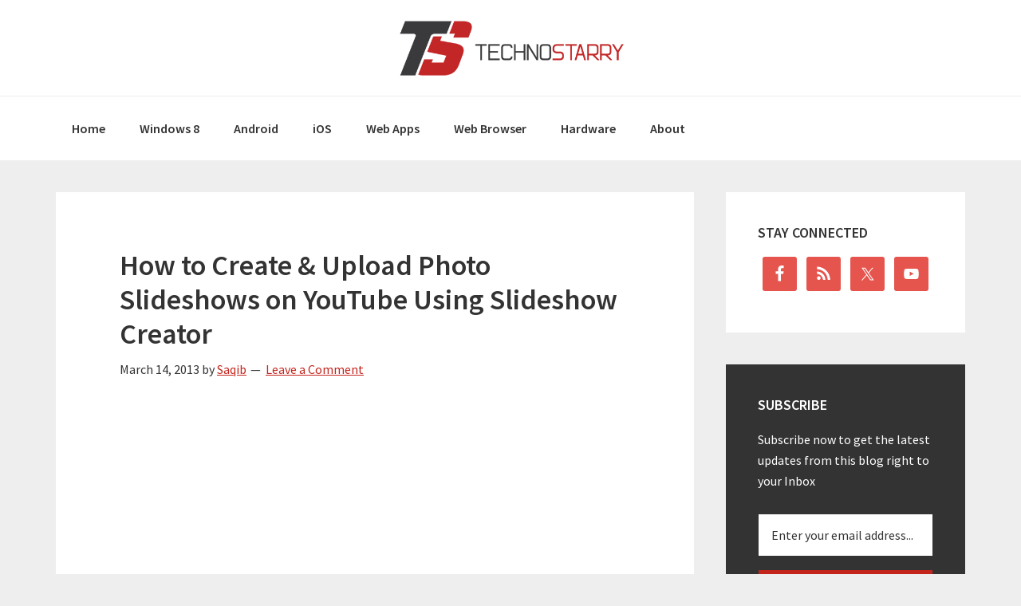

--- FILE ---
content_type: text/html; charset=UTF-8
request_url: https://www.technostarry.com/how-to-create-upload-photo-slideshows-on-youtube-using-slideshow-creator/
body_size: 12025
content:
<!DOCTYPE html>
<html lang="en-US">
<head >
<meta charset="UTF-8" />
<meta name="viewport" content="width=device-width, initial-scale=1" />
<meta name='robots' content='index, follow, max-image-preview:large, max-snippet:-1, max-video-preview:-1' />

	<!-- This site is optimized with the Yoast SEO plugin v26.5 - https://yoast.com/wordpress/plugins/seo/ -->
	<title>How to Create &amp; Upload Photo Slideshows on YouTube Using Slideshow Creator</title>
	<link rel="canonical" href="https://www.technostarry.com/how-to-create-upload-photo-slideshows-on-youtube-using-slideshow-creator/" />
	<meta property="og:locale" content="en_US" />
	<meta property="og:type" content="article" />
	<meta property="og:title" content="How to Create &amp; Upload Photo Slideshows on YouTube Using Slideshow Creator" />
	<meta property="og:description" content="YouTube is the most popular destination to upload and share videos with the world. It has now become the favorite site for many people to spend hours by watching their favorite music videos, movie trailers, listen to songs and more. Apart from hosting the video, YouTube also has a basic video editor for its users, [&hellip;]" />
	<meta property="og:url" content="https://www.technostarry.com/how-to-create-upload-photo-slideshows-on-youtube-using-slideshow-creator/" />
	<meta property="og:site_name" content="Technostarry" />
	<meta property="article:published_time" content="2013-03-14T07:42:27+00:00" />
	<meta property="article:modified_time" content="2015-07-03T06:33:50+00:00" />
	<meta property="og:image" content="https://www.technostarry.com/wp-content/uploads/2012/01/youtube-logo.jpg" />
	<meta property="og:image:width" content="200" />
	<meta property="og:image:height" content="197" />
	<meta property="og:image:type" content="image/jpeg" />
	<meta name="author" content="Saqib" />
	<meta name="twitter:card" content="summary_large_image" />
	<meta name="twitter:label1" content="Written by" />
	<meta name="twitter:data1" content="Saqib" />
	<meta name="twitter:label2" content="Est. reading time" />
	<meta name="twitter:data2" content="3 minutes" />
	<script type="application/ld+json" class="yoast-schema-graph">{"@context":"https://schema.org","@graph":[{"@type":"WebPage","@id":"https://www.technostarry.com/how-to-create-upload-photo-slideshows-on-youtube-using-slideshow-creator/","url":"https://www.technostarry.com/how-to-create-upload-photo-slideshows-on-youtube-using-slideshow-creator/","name":"How to Create & Upload Photo Slideshows on YouTube Using Slideshow Creator","isPartOf":{"@id":"https://www.technostarry.com/#website"},"primaryImageOfPage":{"@id":"https://www.technostarry.com/how-to-create-upload-photo-slideshows-on-youtube-using-slideshow-creator/#primaryimage"},"image":{"@id":"https://www.technostarry.com/how-to-create-upload-photo-slideshows-on-youtube-using-slideshow-creator/#primaryimage"},"thumbnailUrl":"https://www.technostarry.com/wp-content/uploads/2012/01/youtube-logo.jpg","datePublished":"2013-03-14T07:42:27+00:00","dateModified":"2015-07-03T06:33:50+00:00","author":{"@id":"https://www.technostarry.com/#/schema/person/7259e544644b7f6ae3c6b67e1383eddf"},"breadcrumb":{"@id":"https://www.technostarry.com/how-to-create-upload-photo-slideshows-on-youtube-using-slideshow-creator/#breadcrumb"},"inLanguage":"en-US","potentialAction":[{"@type":"ReadAction","target":["https://www.technostarry.com/how-to-create-upload-photo-slideshows-on-youtube-using-slideshow-creator/"]}]},{"@type":"ImageObject","inLanguage":"en-US","@id":"https://www.technostarry.com/how-to-create-upload-photo-slideshows-on-youtube-using-slideshow-creator/#primaryimage","url":"https://www.technostarry.com/wp-content/uploads/2012/01/youtube-logo.jpg","contentUrl":"https://www.technostarry.com/wp-content/uploads/2012/01/youtube-logo.jpg","width":"200","height":"197","caption":"youtube-logo"},{"@type":"BreadcrumbList","@id":"https://www.technostarry.com/how-to-create-upload-photo-slideshows-on-youtube-using-slideshow-creator/#breadcrumb","itemListElement":[{"@type":"ListItem","position":1,"name":"Home","item":"https://www.technostarry.com/"},{"@type":"ListItem","position":2,"name":"How to Create &#038; Upload Photo Slideshows on YouTube Using Slideshow Creator"}]},{"@type":"WebSite","@id":"https://www.technostarry.com/#website","url":"https://www.technostarry.com/","name":"Technostarry","description":"","potentialAction":[{"@type":"SearchAction","target":{"@type":"EntryPoint","urlTemplate":"https://www.technostarry.com/?s={search_term_string}"},"query-input":{"@type":"PropertyValueSpecification","valueRequired":true,"valueName":"search_term_string"}}],"inLanguage":"en-US"},{"@type":"Person","@id":"https://www.technostarry.com/#/schema/person/7259e544644b7f6ae3c6b67e1383eddf","name":"Saqib","sameAs":["https://www.technostarry.com/"],"url":"https://www.technostarry.com/author/admin/"}]}</script>
	<!-- / Yoast SEO plugin. -->


<link rel='dns-prefetch' href='//fonts.googleapis.com' />
<link rel="alternate" type="application/rss+xml" title="Technostarry &raquo; Feed" href="https://feeds.feedburner.com/technostarry" />
<link rel="alternate" type="application/rss+xml" title="Technostarry &raquo; Comments Feed" href="https://www.technostarry.com/comments/feed/" />
<link rel="alternate" type="application/rss+xml" title="Technostarry &raquo; How to Create &#038; Upload Photo Slideshows on YouTube Using Slideshow Creator Comments Feed" href="https://www.technostarry.com/how-to-create-upload-photo-slideshows-on-youtube-using-slideshow-creator/feed/" />
<link rel="alternate" title="oEmbed (JSON)" type="application/json+oembed" href="https://www.technostarry.com/wp-json/oembed/1.0/embed?url=https%3A%2F%2Fwww.technostarry.com%2Fhow-to-create-upload-photo-slideshows-on-youtube-using-slideshow-creator%2F" />
<link rel="alternate" title="oEmbed (XML)" type="text/xml+oembed" href="https://www.technostarry.com/wp-json/oembed/1.0/embed?url=https%3A%2F%2Fwww.technostarry.com%2Fhow-to-create-upload-photo-slideshows-on-youtube-using-slideshow-creator%2F&#038;format=xml" />
<style id='wp-img-auto-sizes-contain-inline-css' type='text/css'>
img:is([sizes=auto i],[sizes^="auto," i]){contain-intrinsic-size:3000px 1500px}
/*# sourceURL=wp-img-auto-sizes-contain-inline-css */
</style>
<link rel='stylesheet' id='genesis-sample-css' href='https://www.technostarry.com/wp-content/themes/genesis-sample/style.css?ver=2.2.3' type='text/css' media='all' />
<style id='wp-emoji-styles-inline-css' type='text/css'>

	img.wp-smiley, img.emoji {
		display: inline !important;
		border: none !important;
		box-shadow: none !important;
		height: 1em !important;
		width: 1em !important;
		margin: 0 0.07em !important;
		vertical-align: -0.1em !important;
		background: none !important;
		padding: 0 !important;
	}
/*# sourceURL=wp-emoji-styles-inline-css */
</style>
<style id='wp-block-library-inline-css' type='text/css'>
:root{--wp-block-synced-color:#7a00df;--wp-block-synced-color--rgb:122,0,223;--wp-bound-block-color:var(--wp-block-synced-color);--wp-editor-canvas-background:#ddd;--wp-admin-theme-color:#007cba;--wp-admin-theme-color--rgb:0,124,186;--wp-admin-theme-color-darker-10:#006ba1;--wp-admin-theme-color-darker-10--rgb:0,107,160.5;--wp-admin-theme-color-darker-20:#005a87;--wp-admin-theme-color-darker-20--rgb:0,90,135;--wp-admin-border-width-focus:2px}@media (min-resolution:192dpi){:root{--wp-admin-border-width-focus:1.5px}}.wp-element-button{cursor:pointer}:root .has-very-light-gray-background-color{background-color:#eee}:root .has-very-dark-gray-background-color{background-color:#313131}:root .has-very-light-gray-color{color:#eee}:root .has-very-dark-gray-color{color:#313131}:root .has-vivid-green-cyan-to-vivid-cyan-blue-gradient-background{background:linear-gradient(135deg,#00d084,#0693e3)}:root .has-purple-crush-gradient-background{background:linear-gradient(135deg,#34e2e4,#4721fb 50%,#ab1dfe)}:root .has-hazy-dawn-gradient-background{background:linear-gradient(135deg,#faaca8,#dad0ec)}:root .has-subdued-olive-gradient-background{background:linear-gradient(135deg,#fafae1,#67a671)}:root .has-atomic-cream-gradient-background{background:linear-gradient(135deg,#fdd79a,#004a59)}:root .has-nightshade-gradient-background{background:linear-gradient(135deg,#330968,#31cdcf)}:root .has-midnight-gradient-background{background:linear-gradient(135deg,#020381,#2874fc)}:root{--wp--preset--font-size--normal:16px;--wp--preset--font-size--huge:42px}.has-regular-font-size{font-size:1em}.has-larger-font-size{font-size:2.625em}.has-normal-font-size{font-size:var(--wp--preset--font-size--normal)}.has-huge-font-size{font-size:var(--wp--preset--font-size--huge)}.has-text-align-center{text-align:center}.has-text-align-left{text-align:left}.has-text-align-right{text-align:right}.has-fit-text{white-space:nowrap!important}#end-resizable-editor-section{display:none}.aligncenter{clear:both}.items-justified-left{justify-content:flex-start}.items-justified-center{justify-content:center}.items-justified-right{justify-content:flex-end}.items-justified-space-between{justify-content:space-between}.screen-reader-text{border:0;clip-path:inset(50%);height:1px;margin:-1px;overflow:hidden;padding:0;position:absolute;width:1px;word-wrap:normal!important}.screen-reader-text:focus{background-color:#ddd;clip-path:none;color:#444;display:block;font-size:1em;height:auto;left:5px;line-height:normal;padding:15px 23px 14px;text-decoration:none;top:5px;width:auto;z-index:100000}html :where(.has-border-color){border-style:solid}html :where([style*=border-top-color]){border-top-style:solid}html :where([style*=border-right-color]){border-right-style:solid}html :where([style*=border-bottom-color]){border-bottom-style:solid}html :where([style*=border-left-color]){border-left-style:solid}html :where([style*=border-width]){border-style:solid}html :where([style*=border-top-width]){border-top-style:solid}html :where([style*=border-right-width]){border-right-style:solid}html :where([style*=border-bottom-width]){border-bottom-style:solid}html :where([style*=border-left-width]){border-left-style:solid}html :where(img[class*=wp-image-]){height:auto;max-width:100%}:where(figure){margin:0 0 1em}html :where(.is-position-sticky){--wp-admin--admin-bar--position-offset:var(--wp-admin--admin-bar--height,0px)}@media screen and (max-width:600px){html :where(.is-position-sticky){--wp-admin--admin-bar--position-offset:0px}}

/*# sourceURL=wp-block-library-inline-css */
</style><style id='global-styles-inline-css' type='text/css'>
:root{--wp--preset--aspect-ratio--square: 1;--wp--preset--aspect-ratio--4-3: 4/3;--wp--preset--aspect-ratio--3-4: 3/4;--wp--preset--aspect-ratio--3-2: 3/2;--wp--preset--aspect-ratio--2-3: 2/3;--wp--preset--aspect-ratio--16-9: 16/9;--wp--preset--aspect-ratio--9-16: 9/16;--wp--preset--color--black: #000000;--wp--preset--color--cyan-bluish-gray: #abb8c3;--wp--preset--color--white: #ffffff;--wp--preset--color--pale-pink: #f78da7;--wp--preset--color--vivid-red: #cf2e2e;--wp--preset--color--luminous-vivid-orange: #ff6900;--wp--preset--color--luminous-vivid-amber: #fcb900;--wp--preset--color--light-green-cyan: #7bdcb5;--wp--preset--color--vivid-green-cyan: #00d084;--wp--preset--color--pale-cyan-blue: #8ed1fc;--wp--preset--color--vivid-cyan-blue: #0693e3;--wp--preset--color--vivid-purple: #9b51e0;--wp--preset--gradient--vivid-cyan-blue-to-vivid-purple: linear-gradient(135deg,rgb(6,147,227) 0%,rgb(155,81,224) 100%);--wp--preset--gradient--light-green-cyan-to-vivid-green-cyan: linear-gradient(135deg,rgb(122,220,180) 0%,rgb(0,208,130) 100%);--wp--preset--gradient--luminous-vivid-amber-to-luminous-vivid-orange: linear-gradient(135deg,rgb(252,185,0) 0%,rgb(255,105,0) 100%);--wp--preset--gradient--luminous-vivid-orange-to-vivid-red: linear-gradient(135deg,rgb(255,105,0) 0%,rgb(207,46,46) 100%);--wp--preset--gradient--very-light-gray-to-cyan-bluish-gray: linear-gradient(135deg,rgb(238,238,238) 0%,rgb(169,184,195) 100%);--wp--preset--gradient--cool-to-warm-spectrum: linear-gradient(135deg,rgb(74,234,220) 0%,rgb(151,120,209) 20%,rgb(207,42,186) 40%,rgb(238,44,130) 60%,rgb(251,105,98) 80%,rgb(254,248,76) 100%);--wp--preset--gradient--blush-light-purple: linear-gradient(135deg,rgb(255,206,236) 0%,rgb(152,150,240) 100%);--wp--preset--gradient--blush-bordeaux: linear-gradient(135deg,rgb(254,205,165) 0%,rgb(254,45,45) 50%,rgb(107,0,62) 100%);--wp--preset--gradient--luminous-dusk: linear-gradient(135deg,rgb(255,203,112) 0%,rgb(199,81,192) 50%,rgb(65,88,208) 100%);--wp--preset--gradient--pale-ocean: linear-gradient(135deg,rgb(255,245,203) 0%,rgb(182,227,212) 50%,rgb(51,167,181) 100%);--wp--preset--gradient--electric-grass: linear-gradient(135deg,rgb(202,248,128) 0%,rgb(113,206,126) 100%);--wp--preset--gradient--midnight: linear-gradient(135deg,rgb(2,3,129) 0%,rgb(40,116,252) 100%);--wp--preset--font-size--small: 13px;--wp--preset--font-size--medium: 20px;--wp--preset--font-size--large: 36px;--wp--preset--font-size--x-large: 42px;--wp--preset--spacing--20: 0.44rem;--wp--preset--spacing--30: 0.67rem;--wp--preset--spacing--40: 1rem;--wp--preset--spacing--50: 1.5rem;--wp--preset--spacing--60: 2.25rem;--wp--preset--spacing--70: 3.38rem;--wp--preset--spacing--80: 5.06rem;--wp--preset--shadow--natural: 6px 6px 9px rgba(0, 0, 0, 0.2);--wp--preset--shadow--deep: 12px 12px 50px rgba(0, 0, 0, 0.4);--wp--preset--shadow--sharp: 6px 6px 0px rgba(0, 0, 0, 0.2);--wp--preset--shadow--outlined: 6px 6px 0px -3px rgb(255, 255, 255), 6px 6px rgb(0, 0, 0);--wp--preset--shadow--crisp: 6px 6px 0px rgb(0, 0, 0);}:where(.is-layout-flex){gap: 0.5em;}:where(.is-layout-grid){gap: 0.5em;}body .is-layout-flex{display: flex;}.is-layout-flex{flex-wrap: wrap;align-items: center;}.is-layout-flex > :is(*, div){margin: 0;}body .is-layout-grid{display: grid;}.is-layout-grid > :is(*, div){margin: 0;}:where(.wp-block-columns.is-layout-flex){gap: 2em;}:where(.wp-block-columns.is-layout-grid){gap: 2em;}:where(.wp-block-post-template.is-layout-flex){gap: 1.25em;}:where(.wp-block-post-template.is-layout-grid){gap: 1.25em;}.has-black-color{color: var(--wp--preset--color--black) !important;}.has-cyan-bluish-gray-color{color: var(--wp--preset--color--cyan-bluish-gray) !important;}.has-white-color{color: var(--wp--preset--color--white) !important;}.has-pale-pink-color{color: var(--wp--preset--color--pale-pink) !important;}.has-vivid-red-color{color: var(--wp--preset--color--vivid-red) !important;}.has-luminous-vivid-orange-color{color: var(--wp--preset--color--luminous-vivid-orange) !important;}.has-luminous-vivid-amber-color{color: var(--wp--preset--color--luminous-vivid-amber) !important;}.has-light-green-cyan-color{color: var(--wp--preset--color--light-green-cyan) !important;}.has-vivid-green-cyan-color{color: var(--wp--preset--color--vivid-green-cyan) !important;}.has-pale-cyan-blue-color{color: var(--wp--preset--color--pale-cyan-blue) !important;}.has-vivid-cyan-blue-color{color: var(--wp--preset--color--vivid-cyan-blue) !important;}.has-vivid-purple-color{color: var(--wp--preset--color--vivid-purple) !important;}.has-black-background-color{background-color: var(--wp--preset--color--black) !important;}.has-cyan-bluish-gray-background-color{background-color: var(--wp--preset--color--cyan-bluish-gray) !important;}.has-white-background-color{background-color: var(--wp--preset--color--white) !important;}.has-pale-pink-background-color{background-color: var(--wp--preset--color--pale-pink) !important;}.has-vivid-red-background-color{background-color: var(--wp--preset--color--vivid-red) !important;}.has-luminous-vivid-orange-background-color{background-color: var(--wp--preset--color--luminous-vivid-orange) !important;}.has-luminous-vivid-amber-background-color{background-color: var(--wp--preset--color--luminous-vivid-amber) !important;}.has-light-green-cyan-background-color{background-color: var(--wp--preset--color--light-green-cyan) !important;}.has-vivid-green-cyan-background-color{background-color: var(--wp--preset--color--vivid-green-cyan) !important;}.has-pale-cyan-blue-background-color{background-color: var(--wp--preset--color--pale-cyan-blue) !important;}.has-vivid-cyan-blue-background-color{background-color: var(--wp--preset--color--vivid-cyan-blue) !important;}.has-vivid-purple-background-color{background-color: var(--wp--preset--color--vivid-purple) !important;}.has-black-border-color{border-color: var(--wp--preset--color--black) !important;}.has-cyan-bluish-gray-border-color{border-color: var(--wp--preset--color--cyan-bluish-gray) !important;}.has-white-border-color{border-color: var(--wp--preset--color--white) !important;}.has-pale-pink-border-color{border-color: var(--wp--preset--color--pale-pink) !important;}.has-vivid-red-border-color{border-color: var(--wp--preset--color--vivid-red) !important;}.has-luminous-vivid-orange-border-color{border-color: var(--wp--preset--color--luminous-vivid-orange) !important;}.has-luminous-vivid-amber-border-color{border-color: var(--wp--preset--color--luminous-vivid-amber) !important;}.has-light-green-cyan-border-color{border-color: var(--wp--preset--color--light-green-cyan) !important;}.has-vivid-green-cyan-border-color{border-color: var(--wp--preset--color--vivid-green-cyan) !important;}.has-pale-cyan-blue-border-color{border-color: var(--wp--preset--color--pale-cyan-blue) !important;}.has-vivid-cyan-blue-border-color{border-color: var(--wp--preset--color--vivid-cyan-blue) !important;}.has-vivid-purple-border-color{border-color: var(--wp--preset--color--vivid-purple) !important;}.has-vivid-cyan-blue-to-vivid-purple-gradient-background{background: var(--wp--preset--gradient--vivid-cyan-blue-to-vivid-purple) !important;}.has-light-green-cyan-to-vivid-green-cyan-gradient-background{background: var(--wp--preset--gradient--light-green-cyan-to-vivid-green-cyan) !important;}.has-luminous-vivid-amber-to-luminous-vivid-orange-gradient-background{background: var(--wp--preset--gradient--luminous-vivid-amber-to-luminous-vivid-orange) !important;}.has-luminous-vivid-orange-to-vivid-red-gradient-background{background: var(--wp--preset--gradient--luminous-vivid-orange-to-vivid-red) !important;}.has-very-light-gray-to-cyan-bluish-gray-gradient-background{background: var(--wp--preset--gradient--very-light-gray-to-cyan-bluish-gray) !important;}.has-cool-to-warm-spectrum-gradient-background{background: var(--wp--preset--gradient--cool-to-warm-spectrum) !important;}.has-blush-light-purple-gradient-background{background: var(--wp--preset--gradient--blush-light-purple) !important;}.has-blush-bordeaux-gradient-background{background: var(--wp--preset--gradient--blush-bordeaux) !important;}.has-luminous-dusk-gradient-background{background: var(--wp--preset--gradient--luminous-dusk) !important;}.has-pale-ocean-gradient-background{background: var(--wp--preset--gradient--pale-ocean) !important;}.has-electric-grass-gradient-background{background: var(--wp--preset--gradient--electric-grass) !important;}.has-midnight-gradient-background{background: var(--wp--preset--gradient--midnight) !important;}.has-small-font-size{font-size: var(--wp--preset--font-size--small) !important;}.has-medium-font-size{font-size: var(--wp--preset--font-size--medium) !important;}.has-large-font-size{font-size: var(--wp--preset--font-size--large) !important;}.has-x-large-font-size{font-size: var(--wp--preset--font-size--x-large) !important;}
/*# sourceURL=global-styles-inline-css */
</style>

<style id='classic-theme-styles-inline-css' type='text/css'>
/*! This file is auto-generated */
.wp-block-button__link{color:#fff;background-color:#32373c;border-radius:9999px;box-shadow:none;text-decoration:none;padding:calc(.667em + 2px) calc(1.333em + 2px);font-size:1.125em}.wp-block-file__button{background:#32373c;color:#fff;text-decoration:none}
/*# sourceURL=/wp-includes/css/classic-themes.min.css */
</style>
<link rel='stylesheet' id='genesis-sample-fonts-css' href='//fonts.googleapis.com/css?family=Source+Sans+Pro%3A400%2C600%2C700&#038;ver=2.2.3' type='text/css' media='all' />
<link rel='stylesheet' id='dashicons-css' href='https://www.technostarry.com/wp-includes/css/dashicons.min.css?ver=791ffddc675ba9ec9ae56411575a54e1' type='text/css' media='all' />
<link rel='stylesheet' id='simple-social-icons-font-css' href='https://www.technostarry.com/wp-content/plugins/simple-social-icons/css/style.css?ver=3.0.2' type='text/css' media='all' />
<link rel='stylesheet' id='tablepress-default-css' href='https://www.technostarry.com/wp-content/plugins/tablepress/css/build/default.css?ver=3.1.3' type='text/css' media='all' />
<script type="text/javascript" src="https://www.technostarry.com/wp-includes/js/jquery/jquery.min.js?ver=3.7.1" id="jquery-core-js"></script>
<script type="text/javascript" src="https://www.technostarry.com/wp-includes/js/jquery/jquery-migrate.min.js?ver=3.4.1" id="jquery-migrate-js"></script>
<link rel="https://api.w.org/" href="https://www.technostarry.com/wp-json/" /><link rel="alternate" title="JSON" type="application/json" href="https://www.technostarry.com/wp-json/wp/v2/posts/10746" /><link rel="icon" href="https://www.technostarry.com/wp-content/themes/genesis-sample/images/favicon.ico" />
<script>
  (function(i,s,o,g,r,a,m){i['GoogleAnalyticsObject']=r;i[r]=i[r]||function(){
  (i[r].q=i[r].q||[]).push(arguments)},i[r].l=1*new Date();a=s.createElement(o),
  m=s.getElementsByTagName(o)[0];a.async=1;a.src=g;m.parentNode.insertBefore(a,m)
  })(window,document,'script','//www.google-analytics.com/analytics.js','ga');

  ga('create', 'UA-9041147-3', 'auto');
  ga('send', 'pageview');

</script><style type="text/css">.site-title a { background: url(https://www.technostarry.com/wp-content/uploads/2016/07/logo.png) no-repeat !important; }</style>
</head>
<body data-rsssl=1 class="wp-singular post-template-default single single-post postid-10746 single-format-standard wp-theme-genesis wp-child-theme-genesis-sample custom-header header-image header-full-width content-sidebar genesis-breadcrumbs-hidden genesis-footer-widgets-visible"><div class="site-container"><ul class="genesis-skip-link"><li><a href="#genesis-nav-primary" class="screen-reader-shortcut"> Skip to primary navigation</a></li><li><a href="#genesis-content" class="screen-reader-shortcut"> Skip to main content</a></li><li><a href="#genesis-sidebar-primary" class="screen-reader-shortcut"> Skip to primary sidebar</a></li><li><a href="#genesis-footer-widgets" class="screen-reader-shortcut"> Skip to footer</a></li></ul><header class="site-header"><div class="wrap"><div class="title-area"><p class="site-title"><a href="https://www.technostarry.com/">Technostarry</a></p></div></div></header><nav class="nav-primary" aria-label="Main" id="genesis-nav-primary"><div class="wrap"><ul id="menu-header-cat" class="menu genesis-nav-menu menu-primary js-superfish"><li id="menu-item-7845" class="menu-item menu-item-type-custom menu-item-object-custom menu-item-home menu-item-7845"><a href="https://www.technostarry.com/"><span >Home</span></a></li>
<li id="menu-item-9106" class="menu-item menu-item-type-taxonomy menu-item-object-category menu-item-9106"><a href="https://www.technostarry.com/category/windows-8/"><span >Windows 8</span></a></li>
<li id="menu-item-9661" class="menu-item menu-item-type-taxonomy menu-item-object-category menu-item-9661"><a href="https://www.technostarry.com/category/android/" title="Useful Android Apps"><span >Android</span></a></li>
<li id="menu-item-10109" class="menu-item menu-item-type-taxonomy menu-item-object-category menu-item-10109"><a href="https://www.technostarry.com/category/ios/" title="Useful iOS Apps"><span >iOS</span></a></li>
<li id="menu-item-4058" class="menu-item menu-item-type-taxonomy menu-item-object-category current-post-ancestor current-menu-parent current-post-parent menu-item-4058"><a href="https://www.technostarry.com/category/web/" title="Useful websites/web apps"><span >Web Apps</span></a></li>
<li id="menu-item-11168" class="menu-item menu-item-type-taxonomy menu-item-object-category menu-item-11168"><a href="https://www.technostarry.com/category/web-browser/" title="Chrome &#038; Firefox"><span >Web Browser</span></a></li>
<li id="menu-item-4051" class="menu-item menu-item-type-taxonomy menu-item-object-category menu-item-4051"><a href="https://www.technostarry.com/category/hardware/"><span >Hardware</span></a></li>
<li id="menu-item-7857" class="menu-item menu-item-type-post_type menu-item-object-page menu-item-7857"><a href="https://www.technostarry.com/about/"><span >About</span></a></li>
</ul></div></nav><div class="site-inner"><div class="content-sidebar-wrap"><main class="content" id="genesis-content"><article class="post-10746 post type-post status-publish format-standard has-post-thumbnail category-web tag-youtube entry" aria-label="How to Create &#038; Upload Photo Slideshows on YouTube Using Slideshow Creator"><header class="entry-header"><h1 class="entry-title">How to Create &#038; Upload Photo Slideshows on YouTube Using Slideshow Creator</h1>
<p class="entry-meta"><time class="entry-time">March 14, 2013</time> by <span class="entry-author"><a href="https://www.technostarry.com/author/admin/" class="entry-author-link" rel="author"><span class="entry-author-name">Saqib</span></a></span> <span class="entry-comments-link"><a href="https://www.technostarry.com/how-to-create-upload-photo-slideshows-on-youtube-using-slideshow-creator/#respond">Leave a Comment</a></span> </p></header><div class="entry-content"><script async src="https://pagead2.googlesyndication.com/pagead/js/adsbygoogle.js?client=ca-pub-2821746624193038"
     crossorigin="anonymous"></script>
<!-- Tech blog 2023 -->
<ins class="adsbygoogle"
     style="display:block"
     data-ad-client="ca-pub-2821746624193038"
     data-ad-slot="8848847790"
     data-ad-format="auto"
     data-full-width-responsive="true"></ins>
<script>
     (adsbygoogle = window.adsbygoogle || []).push({});
</script><p>YouTube is the most popular destination to upload and share videos with the world. It has now become the favorite site for many people to spend hours by watching their favorite music videos, movie trailers, listen to songs and more. Apart from hosting the video, YouTube also has a basic video editor for its users, just in case the video needs editing. Of course this video editor cannot be compared to high end video editing tools at this stage. But what many people don&#8217;t know is that apart from videos, users can now also create photo/picture slideshows on YouTube using the YouTube Slideshow Creator. Let&#8217;s learn how to do this.</p>
<p>If you&#8217;ve got a few photos lying around, then you can upload them to YouTube and create a picture slideshow with different slide and transition effects. Plus, the user can also add audio to the slideshow.</p>
<h2>How to Create a Photo Slideshow on YouTube</h2>
<p>Head over to YouTube, sign-in and click on the Upload button from the top-right. Here&#8217;s a <a href="https://www.youtube.com/upload">direct link</a> to the upload page for your convenience.</p>
<p>From the right side, click on the <strong>Create</strong> button below Photo Slideshow option. </p>
<p><img fetchpriority="high" decoding="async" src="https://www.technostarry.com/wp-content/uploads/2013/03/youtube-slideshow.jpg" alt="youtube-slideshow" width="566" height="445" class="aligncenter size-full wp-image-10749" srcset="https://www.technostarry.com/wp-content/uploads/2013/03/youtube-slideshow.jpg 566w, https://www.technostarry.com/wp-content/uploads/2013/03/youtube-slideshow-300x235.jpg 300w" sizes="(max-width: 566px) 100vw, 566px" /></p>
<p>This will open a photo selection window, from where you can select the photos that you&#8217;ve already uploaded or you can upload new photos too. To upload photos, click on the &#8220;Upload Photos&#8221; option and then select and upload photos. Press <em>Ctrl </em>to select multiple photos.</p>
<p>Next, you&#8217;ll be able to see a preview of the uploaded photos. You can now rearrange them from here, or even remove the photos that you don&#8217;t want in the slideshow.</p>
<p><img decoding="async" src="https://www.technostarry.com/wp-content/uploads/2013/03/youtube-slideshow2.jpg" alt="youtube-slideshow2" width="620" height="432" class="aligncenter size-full wp-image-10750" srcset="https://www.technostarry.com/wp-content/uploads/2013/03/youtube-slideshow2.jpg 620w, https://www.technostarry.com/wp-content/uploads/2013/03/youtube-slideshow2-300x209.jpg 300w, https://www.technostarry.com/wp-content/uploads/2013/03/youtube-slideshow2-610x425.jpg 610w" sizes="(max-width: 620px) 100vw, 620px" /></p>
<p>Once you are satisfied, scroll down the bottom of the page and click on Next.</p>
<p>You&#8217;ll now be able to see the photo slideshow in the video format. From here, you can change slideshow duration (from fit to music to 10 seconds), change slide effect (apply pan and zoom or select none) and change transition settings (like crossfade, circle, checkerboard, diamond, heart, puzzle, radial wipe, star, vertical wipe, horizontal blinds and more).</p>
<p><img loading="lazy" decoding="async" src="https://www.technostarry.com/wp-content/uploads/2013/03/youtube-slideshow3.jpg" alt="youtube-slideshow3" width="620" height="410" class="aligncenter size-full wp-image-10751" srcset="https://www.technostarry.com/wp-content/uploads/2013/03/youtube-slideshow3.jpg 620w, https://www.technostarry.com/wp-content/uploads/2013/03/youtube-slideshow3-300x198.jpg 300w, https://www.technostarry.com/wp-content/uploads/2013/03/youtube-slideshow3-610x403.jpg 610w" sizes="auto, (max-width: 620px) 100vw, 620px" /></p>
<p>From the right side, you can also apply the audio track to your slideshow. This audio track will be played when the video is playing. Note that there&#8217;s no option to upload your own audio track at this stage.</p>
<p>Once you are satisfied by the result, click on the blue Upload button. Now you can add title, description and tags to your photo/image slideshow, select a category and set its privacy setting. If you don&#8217;t want to share this video to the public, then you can set its privacy as &#8220;Unlisted.&#8221; The changes that you make will be automatically saved. That’s all you need to do!</p>
<p><img loading="lazy" decoding="async" src="https://www.technostarry.com/wp-content/uploads/2013/03/youtube-slideshow4.jpg" alt="youtube-slideshow4" width="620" height="392" class="aligncenter size-full wp-image-10752" srcset="https://www.technostarry.com/wp-content/uploads/2013/03/youtube-slideshow4.jpg 620w, https://www.technostarry.com/wp-content/uploads/2013/03/youtube-slideshow4-300x189.jpg 300w, https://www.technostarry.com/wp-content/uploads/2013/03/youtube-slideshow4-610x385.jpg 610w" sizes="auto, (max-width: 620px) 100vw, 620px" /></p>
<h3>Conclusion</h3>
<p>YouTube&#8217;s Photo Slideshow creator is definitely a superb addition to the site. Those who want to create basic photo slideshows will love this new addition to YouTube. But we cannot ignore the fact that there&#8217;s no way to add text and shapes to the slideshow, nor is there any way to manually upload an audio track to be used in the slideshow. But nevertheless, this tool is worth trying, after all, we&#8217;re sharing the slideshow on the world&#8217;s most popular video destination, which means more exposure to the slideshow.</p>
</div><footer class="entry-footer"><p class="entry-meta"><span class="entry-categories">Filed Under: <a href="https://www.technostarry.com/category/web/" rel="category tag">Web</a></span> <span class="entry-tags">Tagged With: <a href="https://www.technostarry.com/tag/youtube/" rel="tag">YouTube</a></span></p></footer></article><h2 class="screen-reader-text">Reader Interactions</h2>	<div id="respond" class="comment-respond">
		<h3 id="reply-title" class="comment-reply-title">Leave a Reply <small><a rel="nofollow" id="cancel-comment-reply-link" href="/how-to-create-upload-photo-slideshows-on-youtube-using-slideshow-creator/#respond" style="display:none;">Cancel reply</a></small></h3><form action="https://www.technostarry.com/wp-comments-post.php" method="post" id="commentform" class="comment-form"><p class="comment-notes"><span id="email-notes">Your email address will not be published.</span> <span class="required-field-message">Required fields are marked <span class="required">*</span></span></p><p class="comment-form-comment"><label for="comment">Comment <span class="required">*</span></label> <textarea id="comment" name="comment" cols="45" rows="8" maxlength="65525" required></textarea></p><p class="comment-form-author"><label for="author">Name <span class="required">*</span></label> <input id="author" name="author" type="text" value="" size="30" maxlength="245" autocomplete="name" required /></p>
<p class="comment-form-email"><label for="email">Email <span class="required">*</span></label> <input id="email" name="email" type="email" value="" size="30" maxlength="100" aria-describedby="email-notes" autocomplete="email" required /></p>
<p class="comment-form-url"><label for="url">Website</label> <input id="url" name="url" type="url" value="" size="30" maxlength="200" autocomplete="url" /></p>
<p class="form-submit"><input name="submit" type="submit" id="submit" class="submit" value="Post Comment" /> <input type='hidden' name='comment_post_ID' value='10746' id='comment_post_ID' />
<input type='hidden' name='comment_parent' id='comment_parent' value='0' />
</p><p style="display: none;"><input type="hidden" id="akismet_comment_nonce" name="akismet_comment_nonce" value="0ae0281a94" /></p><p style="display: none !important;" class="akismet-fields-container" data-prefix="ak_"><label>&#916;<textarea name="ak_hp_textarea" cols="45" rows="8" maxlength="100"></textarea></label><input type="hidden" id="ak_js_1" name="ak_js" value="219"/><script>document.getElementById( "ak_js_1" ).setAttribute( "value", ( new Date() ).getTime() );</script></p></form>	</div><!-- #respond -->
	</main><aside class="sidebar sidebar-primary widget-area" role="complementary" aria-label="Primary Sidebar" id="genesis-sidebar-primary"><h2 class="genesis-sidebar-title screen-reader-text">Primary Sidebar</h2><section id="simple-social-icons-2" class="widget simple-social-icons"><div class="widget-wrap"><h3 class="widgettitle widget-title">STAY CONNECTED</h3>
<ul class="alignleft"><li class="ssi-facebook"><a href="https://www.facebook.com/technostarry" ><svg role="img" class="social-facebook" aria-labelledby="social-facebook-2"><title id="social-facebook-2">Facebook</title><use xlink:href="https://www.technostarry.com/wp-content/plugins/simple-social-icons/symbol-defs.svg#social-facebook"></use></svg></a></li><li class="ssi-rss"><a href="http://feeds.feedburner.com/technostarry" ><svg role="img" class="social-rss" aria-labelledby="social-rss-2"><title id="social-rss-2">RSS</title><use xlink:href="https://www.technostarry.com/wp-content/plugins/simple-social-icons/symbol-defs.svg#social-rss"></use></svg></a></li><li class="ssi-twitter"><a href="https://twitter.com/technostarry" ><svg role="img" class="social-twitter" aria-labelledby="social-twitter-2"><title id="social-twitter-2">Twitter</title><use xlink:href="https://www.technostarry.com/wp-content/plugins/simple-social-icons/symbol-defs.svg#social-twitter"></use></svg></a></li><li class="ssi-youtube"><a href="http://www.youtube.com/user/technostarry" ><svg role="img" class="social-youtube" aria-labelledby="social-youtube-2"><title id="social-youtube-2">YouTube</title><use xlink:href="https://www.technostarry.com/wp-content/plugins/simple-social-icons/symbol-defs.svg#social-youtube"></use></svg></a></li></ul></div></section>
<section id="enews-ext-2" class="widget enews-widget"><div class="widget-wrap"><div class="enews enews-1-field"><h3 class="widgettitle widget-title">SUBSCRIBE</h3>
<p>Subscribe now to get the latest updates from this blog right to your Inbox</p>
			<form
					id="subscribe-enews-ext-2"
					action="https://feedburner.google.com/fb/a/mailverify"
					method="post"
					name="enews-ext-2"
									target="popupwindow"
					onsubmit="window.open( 'https://feedburner.google.com/fb/a/mailverify?uri=technostarry', 'popupwindow', 'scrollbars=yes,width=550,height=520');return true"
									xmlns="http://www.w3.org/1999/html">
				<input type="email" value="" id="subbox" aria-label="Enter your email address..." placeholder="Enter your email address..." name="email"
																																			required="required" />
				<input type="hidden" name="uri" value="technostarry" />
				<input type="hidden" name="loc" value="en_US" />
				<input type="submit" value="Submit" id="subbutton" />

							</form>
		</div></div></section>

		<section id="recent-posts-4" class="widget widget_recent_entries"><div class="widget-wrap">
		<h3 class="widgettitle widget-title">Recent Posts</h3>

		<ul>
											<li>
					<a href="https://www.technostarry.com/things-to-remember-before-buying-a-micro-sd-card/">6 Things to Remember Before Buying a Micro SD Card</a>
									</li>
											<li>
					<a href="https://www.technostarry.com/best-android-stock-market-apps-india/">5 Best Android Stock Market Apps for India</a>
									</li>
											<li>
					<a href="https://www.technostarry.com/facebook-app-alternatives-for-android/">Facebook App Alternatives for Android , and Why You Should Use Them</a>
									</li>
											<li>
					<a href="https://www.technostarry.com/kindle-oasis-vs-voyage-vs-paperwhite/">Kindle Oasis vs Voyage vs Paperwhite: Which one to Buy</a>
									</li>
					</ul>

		</div></section>
</aside></div></div><div class="footer-widgets" id="genesis-footer-widgets"><h2 class="genesis-sidebar-title screen-reader-text">Footer</h2><div class="wrap"><div class="widget-area footer-widgets-1 footer-widget-area"><section id="nav_menu-5" class="widget widget_nav_menu"><div class="widget-wrap"><h3 class="widgettitle widget-title">Links</h3>
<div class="menu-footer-2-container"><ul id="menu-footer-2" class="menu"><li id="menu-item-7853" class="menu-item menu-item-type-post_type menu-item-object-page menu-item-7853"><a rel="author" href="https://www.technostarry.com/about/">About</a></li>
<li id="menu-item-7851" class="menu-item menu-item-type-post_type menu-item-object-page menu-item-7851"><a href="https://www.technostarry.com/subscribe/">Subscribe</a></li>
<li id="menu-item-7852" class="menu-item menu-item-type-post_type menu-item-object-page menu-item-7852"><a href="https://www.technostarry.com/contact/">Contact</a></li>
<li id="menu-item-4247" class="menu-item menu-item-type-post_type menu-item-object-page menu-item-4247"><a href="https://www.technostarry.com/advertise/">Advertise</a></li>
<li id="menu-item-7850" class="menu-item menu-item-type-post_type menu-item-object-page menu-item-7850"><a href="https://www.technostarry.com/privacy-policy/">Privacy Policy</a></li>
</ul></div></div></section>
</div><div class="widget-area footer-widgets-2 footer-widget-area"><section id="nav_menu-6" class="widget widget_nav_menu"><div class="widget-wrap"><h3 class="widgettitle widget-title">Books on cloud storage services:</h3>
<div class="menu-footer-new-container"><ul id="menu-footer-new" class="menu"><li id="menu-item-11282" class="menu-item menu-item-type-post_type menu-item-object-page menu-item-11282"><a href="https://www.technostarry.com/mastering-onedrive-office-online-book/">Mastering OneDrive And Office Online</a></li>
<li id="menu-item-11283" class="menu-item menu-item-type-post_type menu-item-object-page menu-item-11283"><a href="https://www.technostarry.com/mastering-google-drive-and-docs-book/">Mastering Google Drive and Docs (With Tips)</a></li>
<li id="menu-item-11284" class="menu-item menu-item-type-post_type menu-item-object-page menu-item-11284"><a href="https://www.technostarry.com/mastering-dropbox-with-useful-tips-and-apps-book/">Mastering Dropbox with Useful Tips and Apps</a></li>
</ul></div></div></section>
</div><div class="widget-area footer-widgets-3 footer-widget-area"><section id="nav_menu-7" class="widget widget_nav_menu"><div class="widget-wrap"><h3 class="widgettitle widget-title">Must Read Articles</h3>
<div class="menu-must-read-articles-container"><ul id="menu-must-read-articles" class="menu"><li id="menu-item-11293" class="menu-item menu-item-type-custom menu-item-object-custom menu-item-11293"><a href="https://www.technostarry.com/android/how-to-change-default-apps-on-android/">How to Change Default Apps on Android</a></li>
<li id="menu-item-11294" class="menu-item menu-item-type-custom menu-item-object-custom menu-item-11294"><a href="https://www.technostarry.com/android/increase-battery-life-android-4-4-kitkat/">6 Tips to Increase Battery Life on Android 4.4 KitKat Devices</a></li>
<li id="menu-item-11291" class="menu-item menu-item-type-custom menu-item-object-custom menu-item-11291"><a href="https://www.technostarry.com/web/how-to-sendtransfer-documents-and-files-to-kindle-device/">How to Transfer Documents and Files to your Kindle</a></li>
<li id="menu-item-11292" class="menu-item menu-item-type-custom menu-item-object-custom menu-item-11292"><a href="https://www.technostarry.com/android/free-dictionary-apps-for-android/">5 Best Free Offline Dictionary Apps for Android</a></li>
</ul></div></div></section>
</div></div></div><footer class="site-footer"><div class="wrap">	<p>&copy; Copyright 2016 <a href="https://www.technostarry.com/">Technostarry</a> &middot; All Rights Reserved &middot; </p>
	</div></footer></div><script type="speculationrules">
{"prefetch":[{"source":"document","where":{"and":[{"href_matches":"/*"},{"not":{"href_matches":["/wp-*.php","/wp-admin/*","/wp-content/uploads/*","/wp-content/*","/wp-content/plugins/*","/wp-content/themes/genesis-sample/*","/wp-content/themes/genesis/*","/*\\?(.+)"]}},{"not":{"selector_matches":"a[rel~=\"nofollow\"]"}},{"not":{"selector_matches":".no-prefetch, .no-prefetch a"}}]},"eagerness":"conservative"}]}
</script>
<!-- Start of StatCounter Code for Default Guide -->
<script type="text/javascript">
var sc_project=4535045; 
var sc_invisible=1; 
var sc_security="86666529"; 
</script>
<script type="text/javascript"
src="https://www.statcounter.com/counter/counter.js"></script>
<noscript><div class="statcounter"><a title="hit counter"
href="http://statcounter.com/" target="_blank"><img
class="statcounter"
src="https://c.statcounter.com/4535045/0/86666529/1/"
alt="hit counter"></a></div></noscript>
<!-- End of StatCounter Code for Default Guide --><style type="text/css" media="screen">#simple-social-icons-2 ul li a, #simple-social-icons-2 ul li a:hover, #simple-social-icons-2 ul li a:focus { background-color: #e5554e !important; border-radius: 3px; color: #ffffff !important; border: 0px #ffffff solid !important; font-size: 21px; padding: 11px; }  #simple-social-icons-2 ul li a:hover, #simple-social-icons-2 ul li a:focus { background-color: #333333 !important; border-color: #ffffff !important; color: #ffffff !important; }  #simple-social-icons-2 ul li a:focus { outline: 1px dotted #333333 !important; }</style><script type="text/javascript" src="https://www.technostarry.com/wp-includes/js/comment-reply.min.js?ver=791ffddc675ba9ec9ae56411575a54e1" id="comment-reply-js" async="async" data-wp-strategy="async" fetchpriority="low"></script>
<script type="text/javascript" src="https://www.technostarry.com/wp-includes/js/hoverIntent.min.js?ver=1.10.2" id="hoverIntent-js"></script>
<script type="text/javascript" src="https://www.technostarry.com/wp-content/themes/genesis/lib/js/menu/superfish.min.js?ver=1.7.10" id="superfish-js"></script>
<script type="text/javascript" src="https://www.technostarry.com/wp-content/themes/genesis/lib/js/menu/superfish.args.min.js?ver=3.4.0" id="superfish-args-js"></script>
<script type="text/javascript" src="https://www.technostarry.com/wp-content/themes/genesis/lib/js/skip-links.min.js?ver=3.4.0" id="skip-links-js"></script>
<script type="text/javascript" id="genesis-sample-responsive-menu-js-extra">
/* <![CDATA[ */
var genesisSampleL10n = {"mainMenu":"Menu","subMenu":"Menu"};
//# sourceURL=genesis-sample-responsive-menu-js-extra
/* ]]> */
</script>
<script type="text/javascript" src="https://www.technostarry.com/wp-content/themes/genesis-sample/js/responsive-menu.js?ver=1.0.0" id="genesis-sample-responsive-menu-js"></script>
<script defer type="text/javascript" src="https://www.technostarry.com/wp-content/plugins/akismet/_inc/akismet-frontend.js?ver=1763013536" id="akismet-frontend-js"></script>
<script id="wp-emoji-settings" type="application/json">
{"baseUrl":"https://s.w.org/images/core/emoji/17.0.2/72x72/","ext":".png","svgUrl":"https://s.w.org/images/core/emoji/17.0.2/svg/","svgExt":".svg","source":{"concatemoji":"https://www.technostarry.com/wp-includes/js/wp-emoji-release.min.js?ver=791ffddc675ba9ec9ae56411575a54e1"}}
</script>
<script type="module">
/* <![CDATA[ */
/*! This file is auto-generated */
const a=JSON.parse(document.getElementById("wp-emoji-settings").textContent),o=(window._wpemojiSettings=a,"wpEmojiSettingsSupports"),s=["flag","emoji"];function i(e){try{var t={supportTests:e,timestamp:(new Date).valueOf()};sessionStorage.setItem(o,JSON.stringify(t))}catch(e){}}function c(e,t,n){e.clearRect(0,0,e.canvas.width,e.canvas.height),e.fillText(t,0,0);t=new Uint32Array(e.getImageData(0,0,e.canvas.width,e.canvas.height).data);e.clearRect(0,0,e.canvas.width,e.canvas.height),e.fillText(n,0,0);const a=new Uint32Array(e.getImageData(0,0,e.canvas.width,e.canvas.height).data);return t.every((e,t)=>e===a[t])}function p(e,t){e.clearRect(0,0,e.canvas.width,e.canvas.height),e.fillText(t,0,0);var n=e.getImageData(16,16,1,1);for(let e=0;e<n.data.length;e++)if(0!==n.data[e])return!1;return!0}function u(e,t,n,a){switch(t){case"flag":return n(e,"\ud83c\udff3\ufe0f\u200d\u26a7\ufe0f","\ud83c\udff3\ufe0f\u200b\u26a7\ufe0f")?!1:!n(e,"\ud83c\udde8\ud83c\uddf6","\ud83c\udde8\u200b\ud83c\uddf6")&&!n(e,"\ud83c\udff4\udb40\udc67\udb40\udc62\udb40\udc65\udb40\udc6e\udb40\udc67\udb40\udc7f","\ud83c\udff4\u200b\udb40\udc67\u200b\udb40\udc62\u200b\udb40\udc65\u200b\udb40\udc6e\u200b\udb40\udc67\u200b\udb40\udc7f");case"emoji":return!a(e,"\ud83e\u1fac8")}return!1}function f(e,t,n,a){let r;const o=(r="undefined"!=typeof WorkerGlobalScope&&self instanceof WorkerGlobalScope?new OffscreenCanvas(300,150):document.createElement("canvas")).getContext("2d",{willReadFrequently:!0}),s=(o.textBaseline="top",o.font="600 32px Arial",{});return e.forEach(e=>{s[e]=t(o,e,n,a)}),s}function r(e){var t=document.createElement("script");t.src=e,t.defer=!0,document.head.appendChild(t)}a.supports={everything:!0,everythingExceptFlag:!0},new Promise(t=>{let n=function(){try{var e=JSON.parse(sessionStorage.getItem(o));if("object"==typeof e&&"number"==typeof e.timestamp&&(new Date).valueOf()<e.timestamp+604800&&"object"==typeof e.supportTests)return e.supportTests}catch(e){}return null}();if(!n){if("undefined"!=typeof Worker&&"undefined"!=typeof OffscreenCanvas&&"undefined"!=typeof URL&&URL.createObjectURL&&"undefined"!=typeof Blob)try{var e="postMessage("+f.toString()+"("+[JSON.stringify(s),u.toString(),c.toString(),p.toString()].join(",")+"));",a=new Blob([e],{type:"text/javascript"});const r=new Worker(URL.createObjectURL(a),{name:"wpTestEmojiSupports"});return void(r.onmessage=e=>{i(n=e.data),r.terminate(),t(n)})}catch(e){}i(n=f(s,u,c,p))}t(n)}).then(e=>{for(const n in e)a.supports[n]=e[n],a.supports.everything=a.supports.everything&&a.supports[n],"flag"!==n&&(a.supports.everythingExceptFlag=a.supports.everythingExceptFlag&&a.supports[n]);var t;a.supports.everythingExceptFlag=a.supports.everythingExceptFlag&&!a.supports.flag,a.supports.everything||((t=a.source||{}).concatemoji?r(t.concatemoji):t.wpemoji&&t.twemoji&&(r(t.twemoji),r(t.wpemoji)))});
//# sourceURL=https://www.technostarry.com/wp-includes/js/wp-emoji-loader.min.js
/* ]]> */
</script>
</body></html>


<!-- Page cached by LiteSpeed Cache 7.2 on 2025-12-07 05:25:33 -->

--- FILE ---
content_type: text/html; charset=utf-8
request_url: https://www.google.com/recaptcha/api2/aframe
body_size: 266
content:
<!DOCTYPE HTML><html><head><meta http-equiv="content-type" content="text/html; charset=UTF-8"></head><body><script nonce="18_KP3ULG7RBlp8iTyQRrA">/** Anti-fraud and anti-abuse applications only. See google.com/recaptcha */ try{var clients={'sodar':'https://pagead2.googlesyndication.com/pagead/sodar?'};window.addEventListener("message",function(a){try{if(a.source===window.parent){var b=JSON.parse(a.data);var c=clients[b['id']];if(c){var d=document.createElement('img');d.src=c+b['params']+'&rc='+(localStorage.getItem("rc::a")?sessionStorage.getItem("rc::b"):"");window.document.body.appendChild(d);sessionStorage.setItem("rc::e",parseInt(sessionStorage.getItem("rc::e")||0)+1);localStorage.setItem("rc::h",'1765176544798');}}}catch(b){}});window.parent.postMessage("_grecaptcha_ready", "*");}catch(b){}</script></body></html>

--- FILE ---
content_type: text/plain
request_url: https://www.google-analytics.com/j/collect?v=1&_v=j102&a=919258836&t=pageview&_s=1&dl=https%3A%2F%2Fwww.technostarry.com%2Fhow-to-create-upload-photo-slideshows-on-youtube-using-slideshow-creator%2F&ul=en-us%40posix&dt=How%20to%20Create%20%26%20Upload%20Photo%20Slideshows%20on%20YouTube%20Using%20Slideshow%20Creator&sr=1280x720&vp=1280x720&_u=IEBAAEABAAAAACAAI~&jid=580106908&gjid=7340328&cid=248687478.1765176543&tid=UA-9041147-3&_gid=1383237020.1765176543&_r=1&_slc=1&z=2068492886
body_size: -451
content:
2,cG-FPXQB9QX5G